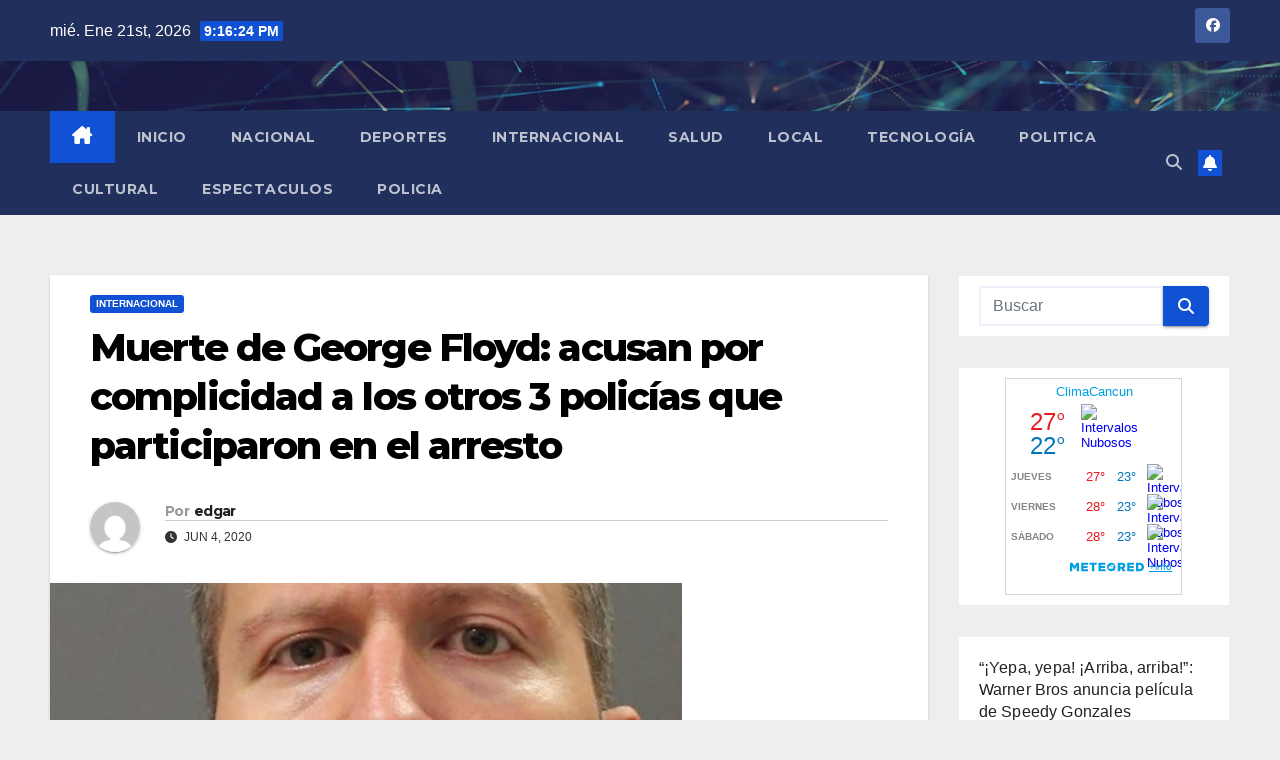

--- FILE ---
content_type: text/html; charset=UTF-8
request_url: https://whatsappcancun.com/2020/06/04/muerte-de-george-floyd-acusan-por-complicidad-a-los-otros-3-policias-que-participaron-en-el-arresto/
body_size: 14481
content:
<!DOCTYPE html>
<html lang="es">
<head>
<meta charset="UTF-8">
<meta name="viewport" content="width=device-width, initial-scale=1">
<link rel="profile" href="https://gmpg.org/xfn/11">
<meta name='robots' content='index, follow, max-image-preview:large, max-snippet:-1, max-video-preview:-1' />

	<!-- This site is optimized with the Yoast SEO plugin v26.8 - https://yoast.com/product/yoast-seo-wordpress/ -->
	<title>Muerte de George Floyd: acusan por complicidad a los otros 3 policías que participaron en el arresto - Whatsappcancun</title>
	<link rel="canonical" href="https://whatsappcancun.com/2020/06/04/muerte-de-george-floyd-acusan-por-complicidad-a-los-otros-3-policias-que-participaron-en-el-arresto/" />
	<meta property="og:locale" content="es_MX" />
	<meta property="og:type" content="article" />
	<meta property="og:title" content="Muerte de George Floyd: acusan por complicidad a los otros 3 policías que participaron en el arresto - Whatsappcancun" />
	<meta property="og:description" content="La fiscalía de Minnesota elevó este miércoles a homicidio en segundo grado la acusación contra Derek Chauvin, el exoficial que puso su rodilla sobre el cuello de George Floyd, y presentó cargos de complicidad e instigación contra los otros tres exagentes que estaban en la escena. Según documentos presentados en la corte, los cargos contra [&hellip;]" />
	<meta property="og:url" content="https://whatsappcancun.com/2020/06/04/muerte-de-george-floyd-acusan-por-complicidad-a-los-otros-3-policias-que-participaron-en-el-arresto/" />
	<meta property="og:site_name" content="Whatsappcancun" />
	<meta property="article:published_time" content="2020-06-04T00:03:18+00:00" />
	<meta property="og:image" content="https://whatsappcancun.com/wp-content/uploads/2020/06/Screenshot_28.png" />
	<meta property="og:image:width" content="632" />
	<meta property="og:image:height" content="343" />
	<meta property="og:image:type" content="image/png" />
	<meta name="author" content="edgar" />
	<meta name="twitter:card" content="summary_large_image" />
	<meta name="twitter:label1" content="Escrito por" />
	<meta name="twitter:data1" content="edgar" />
	<meta name="twitter:label2" content="Tiempo de lectura" />
	<meta name="twitter:data2" content="1 minuto" />
	<script type="application/ld+json" class="yoast-schema-graph">{"@context":"https://schema.org","@graph":[{"@type":"Article","@id":"https://whatsappcancun.com/2020/06/04/muerte-de-george-floyd-acusan-por-complicidad-a-los-otros-3-policias-que-participaron-en-el-arresto/#article","isPartOf":{"@id":"https://whatsappcancun.com/2020/06/04/muerte-de-george-floyd-acusan-por-complicidad-a-los-otros-3-policias-que-participaron-en-el-arresto/"},"author":{"name":"edgar","@id":"https://whatsappcancun.com/#/schema/person/a718c77d57eb947f108e6999a489163a"},"headline":"Muerte de George Floyd: acusan por complicidad a los otros 3 policías que participaron en el arresto","datePublished":"2020-06-04T00:03:18+00:00","mainEntityOfPage":{"@id":"https://whatsappcancun.com/2020/06/04/muerte-de-george-floyd-acusan-por-complicidad-a-los-otros-3-policias-que-participaron-en-el-arresto/"},"wordCount":126,"image":{"@id":"https://whatsappcancun.com/2020/06/04/muerte-de-george-floyd-acusan-por-complicidad-a-los-otros-3-policias-que-participaron-en-el-arresto/#primaryimage"},"thumbnailUrl":"https://whatsappcancun.com/wp-content/uploads/2020/06/Screenshot_28.png","articleSection":["Internacional"],"inLanguage":"es"},{"@type":"WebPage","@id":"https://whatsappcancun.com/2020/06/04/muerte-de-george-floyd-acusan-por-complicidad-a-los-otros-3-policias-que-participaron-en-el-arresto/","url":"https://whatsappcancun.com/2020/06/04/muerte-de-george-floyd-acusan-por-complicidad-a-los-otros-3-policias-que-participaron-en-el-arresto/","name":"Muerte de George Floyd: acusan por complicidad a los otros 3 policías que participaron en el arresto - Whatsappcancun","isPartOf":{"@id":"https://whatsappcancun.com/#website"},"primaryImageOfPage":{"@id":"https://whatsappcancun.com/2020/06/04/muerte-de-george-floyd-acusan-por-complicidad-a-los-otros-3-policias-que-participaron-en-el-arresto/#primaryimage"},"image":{"@id":"https://whatsappcancun.com/2020/06/04/muerte-de-george-floyd-acusan-por-complicidad-a-los-otros-3-policias-que-participaron-en-el-arresto/#primaryimage"},"thumbnailUrl":"https://whatsappcancun.com/wp-content/uploads/2020/06/Screenshot_28.png","datePublished":"2020-06-04T00:03:18+00:00","author":{"@id":"https://whatsappcancun.com/#/schema/person/a718c77d57eb947f108e6999a489163a"},"breadcrumb":{"@id":"https://whatsappcancun.com/2020/06/04/muerte-de-george-floyd-acusan-por-complicidad-a-los-otros-3-policias-que-participaron-en-el-arresto/#breadcrumb"},"inLanguage":"es","potentialAction":[{"@type":"ReadAction","target":["https://whatsappcancun.com/2020/06/04/muerte-de-george-floyd-acusan-por-complicidad-a-los-otros-3-policias-que-participaron-en-el-arresto/"]}]},{"@type":"ImageObject","inLanguage":"es","@id":"https://whatsappcancun.com/2020/06/04/muerte-de-george-floyd-acusan-por-complicidad-a-los-otros-3-policias-que-participaron-en-el-arresto/#primaryimage","url":"https://whatsappcancun.com/wp-content/uploads/2020/06/Screenshot_28.png","contentUrl":"https://whatsappcancun.com/wp-content/uploads/2020/06/Screenshot_28.png","width":632,"height":343},{"@type":"BreadcrumbList","@id":"https://whatsappcancun.com/2020/06/04/muerte-de-george-floyd-acusan-por-complicidad-a-los-otros-3-policias-que-participaron-en-el-arresto/#breadcrumb","itemListElement":[{"@type":"ListItem","position":1,"name":"Inicio","item":"https://whatsappcancun.com/"},{"@type":"ListItem","position":2,"name":"Muerte de George Floyd: acusan por complicidad a los otros 3 policías que participaron en el arresto"}]},{"@type":"WebSite","@id":"https://whatsappcancun.com/#website","url":"https://whatsappcancun.com/","name":"Whatsappcancun","description":"Tu espacio preferido para estar informado.","potentialAction":[{"@type":"SearchAction","target":{"@type":"EntryPoint","urlTemplate":"https://whatsappcancun.com/?s={search_term_string}"},"query-input":{"@type":"PropertyValueSpecification","valueRequired":true,"valueName":"search_term_string"}}],"inLanguage":"es"},{"@type":"Person","@id":"https://whatsappcancun.com/#/schema/person/a718c77d57eb947f108e6999a489163a","name":"edgar","image":{"@type":"ImageObject","inLanguage":"es","@id":"https://whatsappcancun.com/#/schema/person/image/","url":"https://secure.gravatar.com/avatar/09517daa887b360ead458cb855f84b0f25cda7c95b84715fbd0093621e9f4cc6?s=96&d=mm&r=g","contentUrl":"https://secure.gravatar.com/avatar/09517daa887b360ead458cb855f84b0f25cda7c95b84715fbd0093621e9f4cc6?s=96&d=mm&r=g","caption":"edgar"},"url":"https://whatsappcancun.com/author/editor/"}]}</script>
	<!-- / Yoast SEO plugin. -->


<link rel='dns-prefetch' href='//fonts.googleapis.com' />
<link rel="alternate" type="application/rss+xml" title="Whatsappcancun &raquo; Feed" href="https://whatsappcancun.com/feed/" />
<link rel="alternate" type="application/rss+xml" title="Whatsappcancun &raquo; RSS de los comentarios" href="https://whatsappcancun.com/comments/feed/" />
<link rel="alternate" type="application/rss+xml" title="Whatsappcancun &raquo; Muerte de George Floyd: acusan por complicidad a los otros 3 policías que participaron en el arresto RSS de los comentarios" href="https://whatsappcancun.com/2020/06/04/muerte-de-george-floyd-acusan-por-complicidad-a-los-otros-3-policias-que-participaron-en-el-arresto/feed/" />
<link rel="alternate" title="oEmbed (JSON)" type="application/json+oembed" href="https://whatsappcancun.com/wp-json/oembed/1.0/embed?url=https%3A%2F%2Fwhatsappcancun.com%2F2020%2F06%2F04%2Fmuerte-de-george-floyd-acusan-por-complicidad-a-los-otros-3-policias-que-participaron-en-el-arresto%2F" />
<link rel="alternate" title="oEmbed (XML)" type="text/xml+oembed" href="https://whatsappcancun.com/wp-json/oembed/1.0/embed?url=https%3A%2F%2Fwhatsappcancun.com%2F2020%2F06%2F04%2Fmuerte-de-george-floyd-acusan-por-complicidad-a-los-otros-3-policias-que-participaron-en-el-arresto%2F&#038;format=xml" />
<style id='wp-img-auto-sizes-contain-inline-css'>
img:is([sizes=auto i],[sizes^="auto," i]){contain-intrinsic-size:3000px 1500px}
/*# sourceURL=wp-img-auto-sizes-contain-inline-css */
</style>
<link rel='stylesheet' id='sbi_styles-css' href='https://whatsappcancun.com/wp-content/plugins/instagram-feed/css/sbi-styles.min.css?ver=6.10.0' media='all' />
<style id='wp-emoji-styles-inline-css'>

	img.wp-smiley, img.emoji {
		display: inline !important;
		border: none !important;
		box-shadow: none !important;
		height: 1em !important;
		width: 1em !important;
		margin: 0 0.07em !important;
		vertical-align: -0.1em !important;
		background: none !important;
		padding: 0 !important;
	}
/*# sourceURL=wp-emoji-styles-inline-css */
</style>
<style id='wp-block-library-inline-css'>
:root{--wp-block-synced-color:#7a00df;--wp-block-synced-color--rgb:122,0,223;--wp-bound-block-color:var(--wp-block-synced-color);--wp-editor-canvas-background:#ddd;--wp-admin-theme-color:#007cba;--wp-admin-theme-color--rgb:0,124,186;--wp-admin-theme-color-darker-10:#006ba1;--wp-admin-theme-color-darker-10--rgb:0,107,160.5;--wp-admin-theme-color-darker-20:#005a87;--wp-admin-theme-color-darker-20--rgb:0,90,135;--wp-admin-border-width-focus:2px}@media (min-resolution:192dpi){:root{--wp-admin-border-width-focus:1.5px}}.wp-element-button{cursor:pointer}:root .has-very-light-gray-background-color{background-color:#eee}:root .has-very-dark-gray-background-color{background-color:#313131}:root .has-very-light-gray-color{color:#eee}:root .has-very-dark-gray-color{color:#313131}:root .has-vivid-green-cyan-to-vivid-cyan-blue-gradient-background{background:linear-gradient(135deg,#00d084,#0693e3)}:root .has-purple-crush-gradient-background{background:linear-gradient(135deg,#34e2e4,#4721fb 50%,#ab1dfe)}:root .has-hazy-dawn-gradient-background{background:linear-gradient(135deg,#faaca8,#dad0ec)}:root .has-subdued-olive-gradient-background{background:linear-gradient(135deg,#fafae1,#67a671)}:root .has-atomic-cream-gradient-background{background:linear-gradient(135deg,#fdd79a,#004a59)}:root .has-nightshade-gradient-background{background:linear-gradient(135deg,#330968,#31cdcf)}:root .has-midnight-gradient-background{background:linear-gradient(135deg,#020381,#2874fc)}:root{--wp--preset--font-size--normal:16px;--wp--preset--font-size--huge:42px}.has-regular-font-size{font-size:1em}.has-larger-font-size{font-size:2.625em}.has-normal-font-size{font-size:var(--wp--preset--font-size--normal)}.has-huge-font-size{font-size:var(--wp--preset--font-size--huge)}.has-text-align-center{text-align:center}.has-text-align-left{text-align:left}.has-text-align-right{text-align:right}.has-fit-text{white-space:nowrap!important}#end-resizable-editor-section{display:none}.aligncenter{clear:both}.items-justified-left{justify-content:flex-start}.items-justified-center{justify-content:center}.items-justified-right{justify-content:flex-end}.items-justified-space-between{justify-content:space-between}.screen-reader-text{border:0;clip-path:inset(50%);height:1px;margin:-1px;overflow:hidden;padding:0;position:absolute;width:1px;word-wrap:normal!important}.screen-reader-text:focus{background-color:#ddd;clip-path:none;color:#444;display:block;font-size:1em;height:auto;left:5px;line-height:normal;padding:15px 23px 14px;text-decoration:none;top:5px;width:auto;z-index:100000}html :where(.has-border-color){border-style:solid}html :where([style*=border-top-color]){border-top-style:solid}html :where([style*=border-right-color]){border-right-style:solid}html :where([style*=border-bottom-color]){border-bottom-style:solid}html :where([style*=border-left-color]){border-left-style:solid}html :where([style*=border-width]){border-style:solid}html :where([style*=border-top-width]){border-top-style:solid}html :where([style*=border-right-width]){border-right-style:solid}html :where([style*=border-bottom-width]){border-bottom-style:solid}html :where([style*=border-left-width]){border-left-style:solid}html :where(img[class*=wp-image-]){height:auto;max-width:100%}:where(figure){margin:0 0 1em}html :where(.is-position-sticky){--wp-admin--admin-bar--position-offset:var(--wp-admin--admin-bar--height,0px)}@media screen and (max-width:600px){html :where(.is-position-sticky){--wp-admin--admin-bar--position-offset:0px}}

/*# sourceURL=wp-block-library-inline-css */
</style><style id='wp-block-latest-posts-inline-css'>
.wp-block-latest-posts{box-sizing:border-box}.wp-block-latest-posts.alignleft{margin-right:2em}.wp-block-latest-posts.alignright{margin-left:2em}.wp-block-latest-posts.wp-block-latest-posts__list{list-style:none}.wp-block-latest-posts.wp-block-latest-posts__list li{clear:both;overflow-wrap:break-word}.wp-block-latest-posts.is-grid{display:flex;flex-wrap:wrap}.wp-block-latest-posts.is-grid li{margin:0 1.25em 1.25em 0;width:100%}@media (min-width:600px){.wp-block-latest-posts.columns-2 li{width:calc(50% - .625em)}.wp-block-latest-posts.columns-2 li:nth-child(2n){margin-right:0}.wp-block-latest-posts.columns-3 li{width:calc(33.33333% - .83333em)}.wp-block-latest-posts.columns-3 li:nth-child(3n){margin-right:0}.wp-block-latest-posts.columns-4 li{width:calc(25% - .9375em)}.wp-block-latest-posts.columns-4 li:nth-child(4n){margin-right:0}.wp-block-latest-posts.columns-5 li{width:calc(20% - 1em)}.wp-block-latest-posts.columns-5 li:nth-child(5n){margin-right:0}.wp-block-latest-posts.columns-6 li{width:calc(16.66667% - 1.04167em)}.wp-block-latest-posts.columns-6 li:nth-child(6n){margin-right:0}}:root :where(.wp-block-latest-posts.is-grid){padding:0}:root :where(.wp-block-latest-posts.wp-block-latest-posts__list){padding-left:0}.wp-block-latest-posts__post-author,.wp-block-latest-posts__post-date{display:block;font-size:.8125em}.wp-block-latest-posts__post-excerpt,.wp-block-latest-posts__post-full-content{margin-bottom:1em;margin-top:.5em}.wp-block-latest-posts__featured-image a{display:inline-block}.wp-block-latest-posts__featured-image img{height:auto;max-width:100%;width:auto}.wp-block-latest-posts__featured-image.alignleft{float:left;margin-right:1em}.wp-block-latest-posts__featured-image.alignright{float:right;margin-left:1em}.wp-block-latest-posts__featured-image.aligncenter{margin-bottom:1em;text-align:center}
/*# sourceURL=https://whatsappcancun.com/wp-includes/blocks/latest-posts/style.min.css */
</style>
<style id='global-styles-inline-css'>
:root{--wp--preset--aspect-ratio--square: 1;--wp--preset--aspect-ratio--4-3: 4/3;--wp--preset--aspect-ratio--3-4: 3/4;--wp--preset--aspect-ratio--3-2: 3/2;--wp--preset--aspect-ratio--2-3: 2/3;--wp--preset--aspect-ratio--16-9: 16/9;--wp--preset--aspect-ratio--9-16: 9/16;--wp--preset--color--black: #000000;--wp--preset--color--cyan-bluish-gray: #abb8c3;--wp--preset--color--white: #ffffff;--wp--preset--color--pale-pink: #f78da7;--wp--preset--color--vivid-red: #cf2e2e;--wp--preset--color--luminous-vivid-orange: #ff6900;--wp--preset--color--luminous-vivid-amber: #fcb900;--wp--preset--color--light-green-cyan: #7bdcb5;--wp--preset--color--vivid-green-cyan: #00d084;--wp--preset--color--pale-cyan-blue: #8ed1fc;--wp--preset--color--vivid-cyan-blue: #0693e3;--wp--preset--color--vivid-purple: #9b51e0;--wp--preset--gradient--vivid-cyan-blue-to-vivid-purple: linear-gradient(135deg,rgb(6,147,227) 0%,rgb(155,81,224) 100%);--wp--preset--gradient--light-green-cyan-to-vivid-green-cyan: linear-gradient(135deg,rgb(122,220,180) 0%,rgb(0,208,130) 100%);--wp--preset--gradient--luminous-vivid-amber-to-luminous-vivid-orange: linear-gradient(135deg,rgb(252,185,0) 0%,rgb(255,105,0) 100%);--wp--preset--gradient--luminous-vivid-orange-to-vivid-red: linear-gradient(135deg,rgb(255,105,0) 0%,rgb(207,46,46) 100%);--wp--preset--gradient--very-light-gray-to-cyan-bluish-gray: linear-gradient(135deg,rgb(238,238,238) 0%,rgb(169,184,195) 100%);--wp--preset--gradient--cool-to-warm-spectrum: linear-gradient(135deg,rgb(74,234,220) 0%,rgb(151,120,209) 20%,rgb(207,42,186) 40%,rgb(238,44,130) 60%,rgb(251,105,98) 80%,rgb(254,248,76) 100%);--wp--preset--gradient--blush-light-purple: linear-gradient(135deg,rgb(255,206,236) 0%,rgb(152,150,240) 100%);--wp--preset--gradient--blush-bordeaux: linear-gradient(135deg,rgb(254,205,165) 0%,rgb(254,45,45) 50%,rgb(107,0,62) 100%);--wp--preset--gradient--luminous-dusk: linear-gradient(135deg,rgb(255,203,112) 0%,rgb(199,81,192) 50%,rgb(65,88,208) 100%);--wp--preset--gradient--pale-ocean: linear-gradient(135deg,rgb(255,245,203) 0%,rgb(182,227,212) 50%,rgb(51,167,181) 100%);--wp--preset--gradient--electric-grass: linear-gradient(135deg,rgb(202,248,128) 0%,rgb(113,206,126) 100%);--wp--preset--gradient--midnight: linear-gradient(135deg,rgb(2,3,129) 0%,rgb(40,116,252) 100%);--wp--preset--font-size--small: 13px;--wp--preset--font-size--medium: 20px;--wp--preset--font-size--large: 36px;--wp--preset--font-size--x-large: 42px;--wp--preset--spacing--20: 0.44rem;--wp--preset--spacing--30: 0.67rem;--wp--preset--spacing--40: 1rem;--wp--preset--spacing--50: 1.5rem;--wp--preset--spacing--60: 2.25rem;--wp--preset--spacing--70: 3.38rem;--wp--preset--spacing--80: 5.06rem;--wp--preset--shadow--natural: 6px 6px 9px rgba(0, 0, 0, 0.2);--wp--preset--shadow--deep: 12px 12px 50px rgba(0, 0, 0, 0.4);--wp--preset--shadow--sharp: 6px 6px 0px rgba(0, 0, 0, 0.2);--wp--preset--shadow--outlined: 6px 6px 0px -3px rgb(255, 255, 255), 6px 6px rgb(0, 0, 0);--wp--preset--shadow--crisp: 6px 6px 0px rgb(0, 0, 0);}:root :where(.is-layout-flow) > :first-child{margin-block-start: 0;}:root :where(.is-layout-flow) > :last-child{margin-block-end: 0;}:root :where(.is-layout-flow) > *{margin-block-start: 24px;margin-block-end: 0;}:root :where(.is-layout-constrained) > :first-child{margin-block-start: 0;}:root :where(.is-layout-constrained) > :last-child{margin-block-end: 0;}:root :where(.is-layout-constrained) > *{margin-block-start: 24px;margin-block-end: 0;}:root :where(.is-layout-flex){gap: 24px;}:root :where(.is-layout-grid){gap: 24px;}body .is-layout-flex{display: flex;}.is-layout-flex{flex-wrap: wrap;align-items: center;}.is-layout-flex > :is(*, div){margin: 0;}body .is-layout-grid{display: grid;}.is-layout-grid > :is(*, div){margin: 0;}.has-black-color{color: var(--wp--preset--color--black) !important;}.has-cyan-bluish-gray-color{color: var(--wp--preset--color--cyan-bluish-gray) !important;}.has-white-color{color: var(--wp--preset--color--white) !important;}.has-pale-pink-color{color: var(--wp--preset--color--pale-pink) !important;}.has-vivid-red-color{color: var(--wp--preset--color--vivid-red) !important;}.has-luminous-vivid-orange-color{color: var(--wp--preset--color--luminous-vivid-orange) !important;}.has-luminous-vivid-amber-color{color: var(--wp--preset--color--luminous-vivid-amber) !important;}.has-light-green-cyan-color{color: var(--wp--preset--color--light-green-cyan) !important;}.has-vivid-green-cyan-color{color: var(--wp--preset--color--vivid-green-cyan) !important;}.has-pale-cyan-blue-color{color: var(--wp--preset--color--pale-cyan-blue) !important;}.has-vivid-cyan-blue-color{color: var(--wp--preset--color--vivid-cyan-blue) !important;}.has-vivid-purple-color{color: var(--wp--preset--color--vivid-purple) !important;}.has-black-background-color{background-color: var(--wp--preset--color--black) !important;}.has-cyan-bluish-gray-background-color{background-color: var(--wp--preset--color--cyan-bluish-gray) !important;}.has-white-background-color{background-color: var(--wp--preset--color--white) !important;}.has-pale-pink-background-color{background-color: var(--wp--preset--color--pale-pink) !important;}.has-vivid-red-background-color{background-color: var(--wp--preset--color--vivid-red) !important;}.has-luminous-vivid-orange-background-color{background-color: var(--wp--preset--color--luminous-vivid-orange) !important;}.has-luminous-vivid-amber-background-color{background-color: var(--wp--preset--color--luminous-vivid-amber) !important;}.has-light-green-cyan-background-color{background-color: var(--wp--preset--color--light-green-cyan) !important;}.has-vivid-green-cyan-background-color{background-color: var(--wp--preset--color--vivid-green-cyan) !important;}.has-pale-cyan-blue-background-color{background-color: var(--wp--preset--color--pale-cyan-blue) !important;}.has-vivid-cyan-blue-background-color{background-color: var(--wp--preset--color--vivid-cyan-blue) !important;}.has-vivid-purple-background-color{background-color: var(--wp--preset--color--vivid-purple) !important;}.has-black-border-color{border-color: var(--wp--preset--color--black) !important;}.has-cyan-bluish-gray-border-color{border-color: var(--wp--preset--color--cyan-bluish-gray) !important;}.has-white-border-color{border-color: var(--wp--preset--color--white) !important;}.has-pale-pink-border-color{border-color: var(--wp--preset--color--pale-pink) !important;}.has-vivid-red-border-color{border-color: var(--wp--preset--color--vivid-red) !important;}.has-luminous-vivid-orange-border-color{border-color: var(--wp--preset--color--luminous-vivid-orange) !important;}.has-luminous-vivid-amber-border-color{border-color: var(--wp--preset--color--luminous-vivid-amber) !important;}.has-light-green-cyan-border-color{border-color: var(--wp--preset--color--light-green-cyan) !important;}.has-vivid-green-cyan-border-color{border-color: var(--wp--preset--color--vivid-green-cyan) !important;}.has-pale-cyan-blue-border-color{border-color: var(--wp--preset--color--pale-cyan-blue) !important;}.has-vivid-cyan-blue-border-color{border-color: var(--wp--preset--color--vivid-cyan-blue) !important;}.has-vivid-purple-border-color{border-color: var(--wp--preset--color--vivid-purple) !important;}.has-vivid-cyan-blue-to-vivid-purple-gradient-background{background: var(--wp--preset--gradient--vivid-cyan-blue-to-vivid-purple) !important;}.has-light-green-cyan-to-vivid-green-cyan-gradient-background{background: var(--wp--preset--gradient--light-green-cyan-to-vivid-green-cyan) !important;}.has-luminous-vivid-amber-to-luminous-vivid-orange-gradient-background{background: var(--wp--preset--gradient--luminous-vivid-amber-to-luminous-vivid-orange) !important;}.has-luminous-vivid-orange-to-vivid-red-gradient-background{background: var(--wp--preset--gradient--luminous-vivid-orange-to-vivid-red) !important;}.has-very-light-gray-to-cyan-bluish-gray-gradient-background{background: var(--wp--preset--gradient--very-light-gray-to-cyan-bluish-gray) !important;}.has-cool-to-warm-spectrum-gradient-background{background: var(--wp--preset--gradient--cool-to-warm-spectrum) !important;}.has-blush-light-purple-gradient-background{background: var(--wp--preset--gradient--blush-light-purple) !important;}.has-blush-bordeaux-gradient-background{background: var(--wp--preset--gradient--blush-bordeaux) !important;}.has-luminous-dusk-gradient-background{background: var(--wp--preset--gradient--luminous-dusk) !important;}.has-pale-ocean-gradient-background{background: var(--wp--preset--gradient--pale-ocean) !important;}.has-electric-grass-gradient-background{background: var(--wp--preset--gradient--electric-grass) !important;}.has-midnight-gradient-background{background: var(--wp--preset--gradient--midnight) !important;}.has-small-font-size{font-size: var(--wp--preset--font-size--small) !important;}.has-medium-font-size{font-size: var(--wp--preset--font-size--medium) !important;}.has-large-font-size{font-size: var(--wp--preset--font-size--large) !important;}.has-x-large-font-size{font-size: var(--wp--preset--font-size--x-large) !important;}
/*# sourceURL=global-styles-inline-css */
</style>

<style id='classic-theme-styles-inline-css'>
/*! This file is auto-generated */
.wp-block-button__link{color:#fff;background-color:#32373c;border-radius:9999px;box-shadow:none;text-decoration:none;padding:calc(.667em + 2px) calc(1.333em + 2px);font-size:1.125em}.wp-block-file__button{background:#32373c;color:#fff;text-decoration:none}
/*# sourceURL=/wp-includes/css/classic-themes.min.css */
</style>
<link rel='stylesheet' id='newsup-fonts-css' href='//fonts.googleapis.com/css?family=Montserrat%3A400%2C500%2C700%2C800%7CWork%2BSans%3A300%2C400%2C500%2C600%2C700%2C800%2C900%26display%3Dswap&#038;subset=latin%2Clatin-ext' media='all' />
<link rel='stylesheet' id='bootstrap-css' href='https://whatsappcancun.com/wp-content/themes/newsup/css/bootstrap.css?ver=6.9' media='all' />
<link rel='stylesheet' id='newsup-style-css' href='https://whatsappcancun.com/wp-content/themes/newsup/style.css?ver=6.9' media='all' />
<link rel='stylesheet' id='newsup-default-css' href='https://whatsappcancun.com/wp-content/themes/newsup/css/colors/default.css?ver=6.9' media='all' />
<link rel='stylesheet' id='font-awesome-5-all-css' href='https://whatsappcancun.com/wp-content/themes/newsup/css/font-awesome/css/all.min.css?ver=6.9' media='all' />
<link rel='stylesheet' id='font-awesome-4-shim-css' href='https://whatsappcancun.com/wp-content/themes/newsup/css/font-awesome/css/v4-shims.min.css?ver=6.9' media='all' />
<link rel='stylesheet' id='owl-carousel-css' href='https://whatsappcancun.com/wp-content/themes/newsup/css/owl.carousel.css?ver=6.9' media='all' />
<link rel='stylesheet' id='smartmenus-css' href='https://whatsappcancun.com/wp-content/themes/newsup/css/jquery.smartmenus.bootstrap.css?ver=6.9' media='all' />
<link rel='stylesheet' id='newsup-custom-css-css' href='https://whatsappcancun.com/wp-content/themes/newsup/inc/ansar/customize/css/customizer.css?ver=1.0' media='all' />
<link rel='stylesheet' id='wp-block-paragraph-css' href='https://whatsappcancun.com/wp-includes/blocks/paragraph/style.min.css?ver=6.9' media='all' />
<script src="https://whatsappcancun.com/wp-includes/js/jquery/jquery.min.js?ver=3.7.1" id="jquery-core-js"></script>
<script src="https://whatsappcancun.com/wp-includes/js/jquery/jquery-migrate.min.js?ver=3.4.1" id="jquery-migrate-js"></script>
<script src="https://whatsappcancun.com/wp-content/themes/newsup/js/navigation.js?ver=6.9" id="newsup-navigation-js"></script>
<script src="https://whatsappcancun.com/wp-content/themes/newsup/js/bootstrap.js?ver=6.9" id="bootstrap-js"></script>
<script src="https://whatsappcancun.com/wp-content/themes/newsup/js/owl.carousel.min.js?ver=6.9" id="owl-carousel-min-js"></script>
<script src="https://whatsappcancun.com/wp-content/themes/newsup/js/jquery.smartmenus.js?ver=6.9" id="smartmenus-js-js"></script>
<script src="https://whatsappcancun.com/wp-content/themes/newsup/js/jquery.smartmenus.bootstrap.js?ver=6.9" id="bootstrap-smartmenus-js-js"></script>
<script src="https://whatsappcancun.com/wp-content/themes/newsup/js/jquery.marquee.js?ver=6.9" id="newsup-marquee-js-js"></script>
<script src="https://whatsappcancun.com/wp-content/themes/newsup/js/main.js?ver=6.9" id="newsup-main-js-js"></script>
<link rel="https://api.w.org/" href="https://whatsappcancun.com/wp-json/" /><link rel="alternate" title="JSON" type="application/json" href="https://whatsappcancun.com/wp-json/wp/v2/posts/212" /><link rel="EditURI" type="application/rsd+xml" title="RSD" href="https://whatsappcancun.com/xmlrpc.php?rsd" />
<meta name="generator" content="WordPress 6.9" />
<link rel='shortlink' href='https://whatsappcancun.com/?p=212' />
 
<style type="text/css" id="custom-background-css">
    .wrapper { background-color: eeeeee; }
</style>
    <style type="text/css">
            .site-title,
        .site-description {
            position: absolute;
            clip: rect(1px, 1px, 1px, 1px);
        }
        </style>
    <style id="custom-background-css">
body.custom-background { background-color: #eeeeee; }
</style>
	<link rel="icon" href="https://whatsappcancun.com/wp-content/uploads/2020/06/cropped-Mesa-de-trabajo-2-100-2-32x32.jpg" sizes="32x32" />
<link rel="icon" href="https://whatsappcancun.com/wp-content/uploads/2020/06/cropped-Mesa-de-trabajo-2-100-2-192x192.jpg" sizes="192x192" />
<link rel="apple-touch-icon" href="https://whatsappcancun.com/wp-content/uploads/2020/06/cropped-Mesa-de-trabajo-2-100-2-180x180.jpg" />
<meta name="msapplication-TileImage" content="https://whatsappcancun.com/wp-content/uploads/2020/06/cropped-Mesa-de-trabajo-2-100-2-270x270.jpg" />
</head>
<body data-rsssl=1 class="wp-singular post-template-default single single-post postid-212 single-format-standard custom-background wp-embed-responsive wp-theme-newsup ta-hide-date-author-in-list" >
<div id="page" class="site">
<a class="skip-link screen-reader-text" href="#content">
Saltar al contenido</a>
  <div class="wrapper" id="custom-background-css">
    <header class="mg-headwidget">
      <!--==================== TOP BAR ====================-->
      <div class="mg-head-detail hidden-xs">
    <div class="container-fluid">
        <div class="row align-items-center">
            <div class="col-md-6 col-xs-12">
                <ul class="info-left">
                                <li>mié. Ene 21st, 2026                 <span  id="time" class="time"></span>
                        </li>
                        </ul>
            </div>
            <div class="col-md-6 col-xs-12">
                <ul class="mg-social info-right">
                            <li>
            <a  target="_blank"  href="https://www.facebook.com/whatsappcancun">
                <span class="icon-soci facebook">
                    <i class="fab fa-facebook"></i>
                </span> 
            </a>
        </li>
                        </ul>
            </div>
        </div>
    </div>
</div>
      <div class="clearfix"></div>

      
      <div class="mg-nav-widget-area-back" style='background-image: url("https://whatsappcancun.com/wp-content/themes/newsup/images/head-back.jpg" );'>
                <div class="overlay">
          <div class="inner"  style="background-color:rgba(32,47,91,0.4);" > 
              <div class="container-fluid">
                  <div class="mg-nav-widget-area">
                    <div class="row align-items-center">
                      <div class="col-md-3 text-center-xs">
                        <div class="navbar-header">
                          <div class="site-logo">
                                                      </div>
                          <div class="site-branding-text d-none">
                                                            <p class="site-title"> <a href="https://whatsappcancun.com/" rel="home">Whatsappcancun</a></p>
                                                            <p class="site-description">Tu espacio preferido para estar informado.</p>
                          </div>    
                        </div>
                      </div>
                                          </div>
                  </div>
              </div>
          </div>
        </div>
      </div>
    <div class="mg-menu-full">
      <nav class="navbar navbar-expand-lg navbar-wp">
        <div class="container-fluid">
          <!-- Right nav -->
          <div class="m-header align-items-center">
                            <a class="mobilehomebtn" href="https://whatsappcancun.com"><span class="fa-solid fa-house-chimney"></span></a>
              <!-- navbar-toggle -->
              <button class="navbar-toggler mx-auto" type="button" data-toggle="collapse" data-target="#navbar-wp" aria-controls="navbarSupportedContent" aria-expanded="false" aria-label="Cambiar navegación">
                <span class="burger">
                  <span class="burger-line"></span>
                  <span class="burger-line"></span>
                  <span class="burger-line"></span>
                </span>
              </button>
              <!-- /navbar-toggle -->
                          <div class="dropdown show mg-search-box pr-2">
                <a class="dropdown-toggle msearch ml-auto" href="#" role="button" id="dropdownMenuLink" data-toggle="dropdown" aria-haspopup="true" aria-expanded="false">
                <i class="fas fa-search"></i>
                </a> 
                <div class="dropdown-menu searchinner" aria-labelledby="dropdownMenuLink">
                    <form role="search" method="get" id="searchform" action="https://whatsappcancun.com/">
  <div class="input-group">
    <input type="search" class="form-control" placeholder="Buscar" value="" name="s" />
    <span class="input-group-btn btn-default">
    <button type="submit" class="btn"> <i class="fas fa-search"></i> </button>
    </span> </div>
</form>                </div>
            </div>
                  <a href="#" target="_blank" class="btn-bell btn-theme mx-2"><i class="fa fa-bell"></i></a>
                      
          </div>
          <!-- /Right nav --> 
          <div class="collapse navbar-collapse" id="navbar-wp">
            <div class="d-md-block">
              <ul id="menu-menu" class="nav navbar-nav mr-auto "><li class="active home"><a class="homebtn" href="https://whatsappcancun.com"><span class='fa-solid fa-house-chimney'></span></a></li><li id="menu-item-2343" class="menu-item menu-item-type-custom menu-item-object-custom menu-item-home menu-item-2343"><a class="nav-link" title="Inicio" href="https://whatsappcancun.com">Inicio</a></li>
<li id="menu-item-3259" class="menu-item menu-item-type-taxonomy menu-item-object-category menu-item-3259"><a class="nav-link" title="Nacional" href="https://whatsappcancun.com/category/nacional/">Nacional</a></li>
<li id="menu-item-3260" class="menu-item menu-item-type-taxonomy menu-item-object-category menu-item-3260"><a class="nav-link" title="Deportes" href="https://whatsappcancun.com/category/deportes/">Deportes</a></li>
<li id="menu-item-3261" class="menu-item menu-item-type-taxonomy menu-item-object-category current-post-ancestor current-menu-parent current-post-parent menu-item-3261"><a class="nav-link" title="Internacional" href="https://whatsappcancun.com/category/internacional/">Internacional</a></li>
<li id="menu-item-3262" class="menu-item menu-item-type-taxonomy menu-item-object-category menu-item-3262"><a class="nav-link" title="Salud" href="https://whatsappcancun.com/category/salud/">Salud</a></li>
<li id="menu-item-3263" class="menu-item menu-item-type-taxonomy menu-item-object-category menu-item-3263"><a class="nav-link" title="Local" href="https://whatsappcancun.com/category/local/">Local</a></li>
<li id="menu-item-3264" class="menu-item menu-item-type-taxonomy menu-item-object-category menu-item-3264"><a class="nav-link" title="Tecnología" href="https://whatsappcancun.com/category/tecnologia/">Tecnología</a></li>
<li id="menu-item-3265" class="menu-item menu-item-type-taxonomy menu-item-object-category menu-item-3265"><a class="nav-link" title="Politica" href="https://whatsappcancun.com/category/politica/">Politica</a></li>
<li id="menu-item-3266" class="menu-item menu-item-type-taxonomy menu-item-object-category menu-item-3266"><a class="nav-link" title="Cultural" href="https://whatsappcancun.com/category/cultural/">Cultural</a></li>
<li id="menu-item-3267" class="menu-item menu-item-type-taxonomy menu-item-object-category menu-item-3267"><a class="nav-link" title="Espectaculos" href="https://whatsappcancun.com/category/espectaculos/">Espectaculos</a></li>
<li id="menu-item-3268" class="menu-item menu-item-type-taxonomy menu-item-object-category menu-item-3268"><a class="nav-link" title="Policia" href="https://whatsappcancun.com/category/policia/">Policia</a></li>
</ul>            </div>      
          </div>
          <!-- Right nav -->
          <div class="desk-header d-lg-flex pl-3 ml-auto my-2 my-lg-0 position-relative align-items-center">
                        <div class="dropdown show mg-search-box pr-2">
                <a class="dropdown-toggle msearch ml-auto" href="#" role="button" id="dropdownMenuLink" data-toggle="dropdown" aria-haspopup="true" aria-expanded="false">
                <i class="fas fa-search"></i>
                </a> 
                <div class="dropdown-menu searchinner" aria-labelledby="dropdownMenuLink">
                    <form role="search" method="get" id="searchform" action="https://whatsappcancun.com/">
  <div class="input-group">
    <input type="search" class="form-control" placeholder="Buscar" value="" name="s" />
    <span class="input-group-btn btn-default">
    <button type="submit" class="btn"> <i class="fas fa-search"></i> </button>
    </span> </div>
</form>                </div>
            </div>
                  <a href="#" target="_blank" class="btn-bell btn-theme mx-2"><i class="fa fa-bell"></i></a>
                  </div>
          <!-- /Right nav -->
      </div>
      </nav> <!-- /Navigation -->
    </div>
</header>
<div class="clearfix"></div> <!-- =========================
     Page Content Section      
============================== -->
<main id="content" class="single-class content">
  <!--container-->
    <div class="container-fluid">
      <!--row-->
        <div class="row">
                  <div class="col-lg-9 col-md-8">
                                <div class="mg-blog-post-box"> 
                    <div class="mg-header">
                        <div class="mg-blog-category"><a class="newsup-categories category-color-1" href="https://whatsappcancun.com/category/internacional/" alt="Ver todas las entradas en Internacional"> 
                                 Internacional
                             </a></div>                        <h1 class="title single"> <a title="Enlace permanente a:Muerte de George Floyd: acusan por complicidad a los otros 3 policías que participaron en el arresto">
                            Muerte de George Floyd: acusan por complicidad a los otros 3 policías que participaron en el arresto</a>
                        </h1>
                                                <div class="media mg-info-author-block"> 
                                                        <a class="mg-author-pic" href="https://whatsappcancun.com/author/editor/"> <img alt='' src='https://secure.gravatar.com/avatar/09517daa887b360ead458cb855f84b0f25cda7c95b84715fbd0093621e9f4cc6?s=150&#038;d=mm&#038;r=g' srcset='https://secure.gravatar.com/avatar/09517daa887b360ead458cb855f84b0f25cda7c95b84715fbd0093621e9f4cc6?s=300&#038;d=mm&#038;r=g 2x' class='avatar avatar-150 photo' height='150' width='150' decoding='async'/> </a>
                                                        <div class="media-body">
                                                            <h4 class="media-heading"><span>Por</span><a href="https://whatsappcancun.com/author/editor/">edgar</a></h4>
                                                            <span class="mg-blog-date"><i class="fas fa-clock"></i> 
                                    Jun 4, 2020                                </span>
                                                        </div>
                        </div>
                                            </div>
                    <img width="632" height="343" src="https://whatsappcancun.com/wp-content/uploads/2020/06/Screenshot_28.png" class="img-fluid single-featured-image wp-post-image" alt="" decoding="async" fetchpriority="high" srcset="https://whatsappcancun.com/wp-content/uploads/2020/06/Screenshot_28.png 632w, https://whatsappcancun.com/wp-content/uploads/2020/06/Screenshot_28-300x163.png 300w" sizes="(max-width: 632px) 100vw, 632px" />                    <article class="page-content-single small single">
                        
<p>La fiscalía de Minnesota elevó este miércoles a homicidio en segundo grado la acusación contra Derek Chauvin, el exoficial que puso su rodilla sobre el cuello de George Floyd, y presentó cargos de complicidad e instigación contra los otros tres exagentes que estaban en la escena.</p>



<p>Según documentos presentados en la corte, los cargos contra Chauvin, quien se ve en un video viral arrodillado en el cuello de Floyd durante casi nueve minutos, pasaron de homicidio en tercer grado (involuntario) a homicidio en segundo grado (doloso).</p>



<p>El exoficial había enfrentado inicialmente cargos de homicidio en tercer grado y homicidio involuntario en segundo grado.</p>
        <script>
        function pinIt() {
        var e = document.createElement('script');
        e.setAttribute('type','text/javascript');
        e.setAttribute('charset','UTF-8');
        e.setAttribute('src','https://assets.pinterest.com/js/pinmarklet.js?r='+Math.random()*99999999);
        document.body.appendChild(e);
        }
        </script>
        <div class="post-share">
            <div class="post-share-icons cf">
                <a href="https://www.facebook.com/sharer.php?u=https%3A%2F%2Fwhatsappcancun.com%2F2020%2F06%2F04%2Fmuerte-de-george-floyd-acusan-por-complicidad-a-los-otros-3-policias-que-participaron-en-el-arresto%2F" class="link facebook" target="_blank" >
                    <i class="fab fa-facebook"></i>
                </a>
                <a href="http://twitter.com/share?url=https%3A%2F%2Fwhatsappcancun.com%2F2020%2F06%2F04%2Fmuerte-de-george-floyd-acusan-por-complicidad-a-los-otros-3-policias-que-participaron-en-el-arresto%2F&#038;text=Muerte%20de%20George%20Floyd%3A%20acusan%20por%20complicidad%20a%20los%20otros%203%20polic%C3%ADas%20que%20participaron%20en%20el%20arresto" class="link x-twitter" target="_blank">
                    <i class="fa-brands fa-x-twitter"></i>
                </a>
                <a href="mailto:?subject=Muerte%20de%20George%20Floyd:%20acusan%20por%20complicidad%20a%20los%20otros%203%20policías%20que%20participaron%20en%20el%20arresto&#038;body=https%3A%2F%2Fwhatsappcancun.com%2F2020%2F06%2F04%2Fmuerte-de-george-floyd-acusan-por-complicidad-a-los-otros-3-policias-que-participaron-en-el-arresto%2F" class="link email" target="_blank" >
                    <i class="fas fa-envelope"></i>
                </a>
                <a href="https://www.linkedin.com/sharing/share-offsite/?url=https%3A%2F%2Fwhatsappcancun.com%2F2020%2F06%2F04%2Fmuerte-de-george-floyd-acusan-por-complicidad-a-los-otros-3-policias-que-participaron-en-el-arresto%2F&#038;title=Muerte%20de%20George%20Floyd%3A%20acusan%20por%20complicidad%20a%20los%20otros%203%20polic%C3%ADas%20que%20participaron%20en%20el%20arresto" class="link linkedin" target="_blank" >
                    <i class="fab fa-linkedin"></i>
                </a>
                <a href="https://telegram.me/share/url?url=https%3A%2F%2Fwhatsappcancun.com%2F2020%2F06%2F04%2Fmuerte-de-george-floyd-acusan-por-complicidad-a-los-otros-3-policias-que-participaron-en-el-arresto%2F&#038;text&#038;title=Muerte%20de%20George%20Floyd%3A%20acusan%20por%20complicidad%20a%20los%20otros%203%20polic%C3%ADas%20que%20participaron%20en%20el%20arresto" class="link telegram" target="_blank" >
                    <i class="fab fa-telegram"></i>
                </a>
                <a href="javascript:pinIt();" class="link pinterest">
                    <i class="fab fa-pinterest"></i>
                </a>
                <a class="print-r" href="javascript:window.print()">
                    <i class="fas fa-print"></i>
                </a>  
            </div>
        </div>
                            <div class="clearfix mb-3"></div>
                        
	<nav class="navigation post-navigation" aria-label="Entradas">
		<h2 class="screen-reader-text">Navegación de entradas</h2>
		<div class="nav-links"><div class="nav-previous"><a href="https://whatsappcancun.com/2020/06/03/conte-anuncia-la-entrada-de-italia-en-la-fase-3-con-un-plan-de-reformas-para-reconstruir-el-pais/" rel="prev">Conte anuncia la entrada de Italia en la fase 3, con un plan de reformas para reconstruir el país <div class="fa fa-angle-double-right"></div><span></span></a></div><div class="nav-next"><a href="https://whatsappcancun.com/2020/06/04/george-floyd-el-dolor-y-la-ira-sacuden-unas-50-ciudades-de-ee-uu-tras-la-muerte-del-hombre-afroestadounidense-bajo-custodia-policial/" rel="next"><div class="fa fa-angle-double-left"></div><span></span> George Floyd: el dolor y la ira sacuden unas 50 ciudades de EE.UU. tras la muerte del hombre afroestadounidense bajo custodia policial</a></div></div>
	</nav>                                          </article>
                </div>
                        <div class="media mg-info-author-block">
            <a class="mg-author-pic" href="https://whatsappcancun.com/author/editor/"><img alt='' src='https://secure.gravatar.com/avatar/09517daa887b360ead458cb855f84b0f25cda7c95b84715fbd0093621e9f4cc6?s=150&#038;d=mm&#038;r=g' srcset='https://secure.gravatar.com/avatar/09517daa887b360ead458cb855f84b0f25cda7c95b84715fbd0093621e9f4cc6?s=300&#038;d=mm&#038;r=g 2x' class='avatar avatar-150 photo' height='150' width='150' loading='lazy' decoding='async'/></a>
                <div class="media-body">
                  <h4 class="media-heading">Por <a href ="https://whatsappcancun.com/author/editor/">edgar</a></h4>
                  <p></p>
                </div>
            </div>
                <div class="mg-featured-slider p-3 mb-4">
            <!--Start mg-realated-slider -->
            <!-- mg-sec-title -->
            <div class="mg-sec-title">
                <h4>Entrada relacionada</h4>
            </div>
            <!-- // mg-sec-title -->
            <div class="row">
                <!-- featured_post -->
                                    <!-- blog -->
                    <div class="col-md-4">
                        <div class="mg-blog-post-3 minh back-img mb-md-0 mb-2" 
                                                style="background-image: url('https://whatsappcancun.com/wp-content/uploads/2026/01/WhatsApp-Image-2026-01-21-at-08.59.38.jpeg');" >
                            <div class="mg-blog-inner">
                                <div class="mg-blog-category"><a class="newsup-categories category-color-1" href="https://whatsappcancun.com/category/internacional/" alt="Ver todas las entradas en Internacional"> 
                                 Internacional
                             </a></div>                                <h4 class="title"> <a href="https://whatsappcancun.com/2026/01/21/donald-trump-llega-al-foro-de-davos-para-reunirse-con-varios-lideres-mundiales-y-tratar-la-situacion-en-ucrania/" title="Permalink to: Donald Trump llega al Foro de Davos para reunirse con varios líderes mundiales y tratar la situación en Ucrania">
                                  Donald Trump llega al Foro de Davos para reunirse con varios líderes mundiales y tratar la situación en Ucrania</a>
                                 </h4>
                                <div class="mg-blog-meta"> 
                                                                        <span class="mg-blog-date">
                                        <i class="fas fa-clock"></i>
                                        Ene 21, 2026                                    </span>
                                            <a class="auth" href="https://whatsappcancun.com/author/admin/">
            <i class="fas fa-user-circle"></i>admin        </a>
     
                                </div>   
                            </div>
                        </div>
                    </div>
                    <!-- blog -->
                                        <!-- blog -->
                    <div class="col-md-4">
                        <div class="mg-blog-post-3 minh back-img mb-md-0 mb-2" 
                                                style="background-image: url('https://whatsappcancun.com/wp-content/uploads/2026/01/WhatsApp-Image-2026-01-19-at-11.44.32.jpeg');" >
                            <div class="mg-blog-inner">
                                <div class="mg-blog-category"><a class="newsup-categories category-color-1" href="https://whatsappcancun.com/category/internacional/" alt="Ver todas las entradas en Internacional"> 
                                 Internacional
                             </a></div>                                <h4 class="title"> <a href="https://whatsappcancun.com/2026/01/19/trump-advierte-que-al-no-lograr-el-nobel-ya-no-se-siente-obligado-a-pensar-solo-en-paz/" title="Permalink to: Trump advierte que al no lograr el Nobel “ya no se siente obligado a pensar solo en paz”">
                                  Trump advierte que al no lograr el Nobel “ya no se siente obligado a pensar solo en paz”</a>
                                 </h4>
                                <div class="mg-blog-meta"> 
                                                                        <span class="mg-blog-date">
                                        <i class="fas fa-clock"></i>
                                        Ene 19, 2026                                    </span>
                                            <a class="auth" href="https://whatsappcancun.com/author/admin/">
            <i class="fas fa-user-circle"></i>admin        </a>
     
                                </div>   
                            </div>
                        </div>
                    </div>
                    <!-- blog -->
                                        <!-- blog -->
                    <div class="col-md-4">
                        <div class="mg-blog-post-3 minh back-img mb-md-0 mb-2" 
                                                style="background-image: url('https://whatsappcancun.com/wp-content/uploads/2026/01/WhatsApp-Image-2026-01-19-at-09.51.51.jpeg');" >
                            <div class="mg-blog-inner">
                                <div class="mg-blog-category"><a class="newsup-categories category-color-1" href="https://whatsappcancun.com/category/internacional/" alt="Ver todas las entradas en Internacional"> 
                                 Internacional
                             </a></div>                                <h4 class="title"> <a href="https://whatsappcancun.com/2026/01/19/borrador-automatico-9/" title="Permalink to: Borrador automático">
                                  Borrador automático</a>
                                 </h4>
                                <div class="mg-blog-meta"> 
                                                                        <span class="mg-blog-date">
                                        <i class="fas fa-clock"></i>
                                        Ene 19, 2026                                    </span>
                                            <a class="auth" href="https://whatsappcancun.com/author/admin/">
            <i class="fas fa-user-circle"></i>admin        </a>
     
                                </div>   
                            </div>
                        </div>
                    </div>
                    <!-- blog -->
                                </div> 
        </div>
        <!--End mg-realated-slider -->
        <div id="comments" class="comments-area mg-card-box padding-20 mb-md-0 mb-4">

	
		<p class="no-comments">Los comentarios están cerrados.</p>
	</div><!-- #comments -->        </div>
        <aside class="col-lg-3 col-md-4 sidebar-sticky">
                
<aside id="secondary" class="widget-area" role="complementary">
	<div id="sidebar-right" class="mg-sidebar">
		<div id="search-2" class="mg-widget widget_search"><form role="search" method="get" id="searchform" action="https://whatsappcancun.com/">
  <div class="input-group">
    <input type="search" class="form-control" placeholder="Buscar" value="" name="s" />
    <span class="input-group-btn btn-default">
    <button type="submit" class="btn"> <i class="fas fa-search"></i> </button>
    </span> </div>
</form></div><div id="custom_html-5" class="widget_text mg-widget widget_custom_html"><div class="textwidget custom-html-widget"><div id="cont_cc75cbaa220e93014faa14fec72687e6"><script type="text/javascript" async src="https://www.meteored.mx/wid_loader/cc75cbaa220e93014faa14fec72687e6"></script></div></div></div><div id="block-31" class="mg-widget widget_block widget_recent_entries"><ul class="wp-block-latest-posts__list wp-block-latest-posts"><li><a class="wp-block-latest-posts__post-title" href="https://whatsappcancun.com/2026/01/21/yepa-yepa-arriba-arriba-warner-bros-anuncia-pelicula-de-speedy-gonzales/">“¡Yepa, yepa! ¡Arriba, arriba!”: Warner Bros anuncia película de Speedy Gonzales</a></li>
<li><a class="wp-block-latest-posts__post-title" href="https://whatsappcancun.com/2026/01/21/secuestran-a-la-nicholette-popular-influencer-de-sinaloa/">Secuestran a ‘la Nicholette’, popular ‘influencer’ de Sinaloa</a></li>
<li><a class="wp-block-latest-posts__post-title" href="https://whatsappcancun.com/2026/01/21/claudia-sheinbaum-anuncia-que-militares-y-funcionarios-ya-no-se-trasladaran-en-aviones-de-estados-unidos-para-capacitacion/">Claudia Sheinbaum anuncia que militares y funcionarios ya no se trasladarán en aviones de Estados Unidos para capacitación</a></li>
<li><a class="wp-block-latest-posts__post-title" href="https://whatsappcancun.com/2026/01/21/bloquean-padres-de-familia-de-kinder-la-uruapan-los-reyes/">Bloquean padres de familia de kínder la Uruapan-Los Reyes</a></li>
<li><a class="wp-block-latest-posts__post-title" href="https://whatsappcancun.com/2026/01/21/louis-tomlinson-explica-por-que-evita-cantar-algunas-canciones-de-one-direction-en-sus-shows/">Louis Tomlinson explica por qué evita cantar algunas canciones de One Direction en sus shows</a></li>
</ul></div><div id="categories-2" class="mg-widget widget_categories"><div class="mg-wid-title"><h6 class="wtitle">Categorías</h6></div>
			<ul>
					<li class="cat-item cat-item-153"><a href="https://whatsappcancun.com/category/aguascalientes/">AGUASCALIENTES</a>
</li>
	<li class="cat-item cat-item-163"><a href="https://whatsappcancun.com/category/baja-california/">BAJA CALIFORNIA</a>
</li>
	<li class="cat-item cat-item-154"><a href="https://whatsappcancun.com/category/baja-california-sur/">BAJA CALIFORNIA SUR</a>
</li>
	<li class="cat-item cat-item-155"><a href="https://whatsappcancun.com/category/campeche/">CAMPECHE</a>
</li>
	<li class="cat-item cat-item-160"><a href="https://whatsappcancun.com/category/cdmx/">CDMX</a>
</li>
	<li class="cat-item cat-item-164"><a href="https://whatsappcancun.com/category/chiapas/">CHIAPAS</a>
</li>
	<li class="cat-item cat-item-172"><a href="https://whatsappcancun.com/category/chihuahua/">CHIHUAHUA</a>
</li>
	<li class="cat-item cat-item-179"><a href="https://whatsappcancun.com/category/coahuila/">COAHUILA</a>
</li>
	<li class="cat-item cat-item-157"><a href="https://whatsappcancun.com/category/colima/">COLIMA</a>
</li>
	<li class="cat-item cat-item-148"><a href="https://whatsappcancun.com/category/cultura/">CULTURA</a>
</li>
	<li class="cat-item cat-item-138"><a href="https://whatsappcancun.com/category/cultural/">Cultural</a>
</li>
	<li class="cat-item cat-item-2"><a href="https://whatsappcancun.com/category/deportes/">Deportes</a>
</li>
	<li class="cat-item cat-item-174"><a href="https://whatsappcancun.com/category/durango/">DURANGO</a>
</li>
	<li class="cat-item cat-item-156"><a href="https://whatsappcancun.com/category/edomex/">EDOMEX</a>
</li>
	<li class="cat-item cat-item-141"><a href="https://whatsappcancun.com/category/espectaculos/">Espectaculos</a>
</li>
	<li class="cat-item cat-item-147"><a href="https://whatsappcancun.com/category/estatal/">ESTATAL</a>
</li>
	<li class="cat-item cat-item-175"><a href="https://whatsappcancun.com/category/guanajuato/">GUANAJUATO</a>
</li>
	<li class="cat-item cat-item-177"><a href="https://whatsappcancun.com/category/guerrero/">GUERRERO</a>
</li>
	<li class="cat-item cat-item-180"><a href="https://whatsappcancun.com/category/hidalgo/">HIDALGO</a>
</li>
	<li class="cat-item cat-item-4"><a href="https://whatsappcancun.com/category/internacional/">Internacional</a>
</li>
	<li class="cat-item cat-item-149"><a href="https://whatsappcancun.com/category/jalisco/">JALISCO</a>
</li>
	<li class="cat-item cat-item-9"><a href="https://whatsappcancun.com/category/local/">Local</a>
</li>
	<li class="cat-item cat-item-159"><a href="https://whatsappcancun.com/category/michoacan/">MICHOACÁN</a>
</li>
	<li class="cat-item cat-item-167"><a href="https://whatsappcancun.com/category/morelos/">MORELOS</a>
</li>
	<li class="cat-item cat-item-3"><a href="https://whatsappcancun.com/category/nacional/">Nacional</a>
</li>
	<li class="cat-item cat-item-173"><a href="https://whatsappcancun.com/category/nayarit/">NAYARIT</a>
</li>
	<li class="cat-item cat-item-171"><a href="https://whatsappcancun.com/category/nuevo-leon/">NUEVO LEÓN</a>
</li>
	<li class="cat-item cat-item-176"><a href="https://whatsappcancun.com/category/oaxaca/">OAXACA</a>
</li>
	<li class="cat-item cat-item-151"><a href="https://whatsappcancun.com/category/paris-2024/">PARÍS 2024</a>
</li>
	<li class="cat-item cat-item-144"><a href="https://whatsappcancun.com/category/policia/">Policia</a>
</li>
	<li class="cat-item cat-item-14"><a href="https://whatsappcancun.com/category/politica/">Politica</a>
</li>
	<li class="cat-item cat-item-168"><a href="https://whatsappcancun.com/category/puebla/">PUEBLA</a>
</li>
	<li class="cat-item cat-item-161"><a href="https://whatsappcancun.com/category/queretaro/">QUERÉTARO</a>
</li>
	<li class="cat-item cat-item-145"><a href="https://whatsappcancun.com/category/quintana-roo/">Quintana Roo</a>
</li>
	<li class="cat-item cat-item-12"><a href="https://whatsappcancun.com/category/salud/">Salud</a>
</li>
	<li class="cat-item cat-item-178"><a href="https://whatsappcancun.com/category/san-luis-potosi/">SAN LUIS POTOSÍ</a>
</li>
	<li class="cat-item cat-item-1"><a href="https://whatsappcancun.com/category/sin-categoria/">Sin categoría</a>
</li>
	<li class="cat-item cat-item-166"><a href="https://whatsappcancun.com/category/sinaloa/">SINALOA</a>
</li>
	<li class="cat-item cat-item-165"><a href="https://whatsappcancun.com/category/sonora/">SONORA</a>
</li>
	<li class="cat-item cat-item-170"><a href="https://whatsappcancun.com/category/tabasco/">TABASCO</a>
</li>
	<li class="cat-item cat-item-169"><a href="https://whatsappcancun.com/category/tamaulipas/">TAMAULIPAS</a>
</li>
	<li class="cat-item cat-item-10"><a href="https://whatsappcancun.com/category/tecnologia/">Tecnología</a>
</li>
	<li class="cat-item cat-item-181"><a href="https://whatsappcancun.com/category/tlaxcala/">TLAXCALA</a>
</li>
	<li class="cat-item cat-item-146"><a href="https://whatsappcancun.com/category/uncategorized/">Uncategorized</a>
</li>
	<li class="cat-item cat-item-162"><a href="https://whatsappcancun.com/category/veracruz/">VERACRUZ</a>
</li>
	<li class="cat-item cat-item-150"><a href="https://whatsappcancun.com/category/viral/">VIRAL</a>
</li>
	<li class="cat-item cat-item-158"><a href="https://whatsappcancun.com/category/yucatan/">YUCATÁN</a>
</li>
	<li class="cat-item cat-item-152"><a href="https://whatsappcancun.com/category/zacatecas/">ZACATECAS</a>
</li>
			</ul>

			</div><div id="custom_html-6" class="widget_text mg-widget widget_custom_html"><div class="textwidget custom-html-widget"><a class="twitter-timeline" href="https://twitter.com/AytoCancun?ref_src=twsrc%5Etfw">Tweets by </a> <script async src="https://platform.twitter.com/widgets.js" charset="utf-8"></script>

</div></div>	</div>
</aside><!-- #secondary -->
        </aside>
        </div>
      <!--row-->
    </div>
  <!--container-->
</main>
    <div class="container-fluid missed-section mg-posts-sec-inner">
          
        <div class="missed-inner">
            <div class="row">
                                <div class="col-md-12">
                    <div class="mg-sec-title">
                        <!-- mg-sec-title -->
                        <h4>You missed</h4>
                    </div>
                </div>
                                <!--col-md-3-->
                <div class="col-lg-3 col-sm-6 pulse animated">
                    <div class="mg-blog-post-3 minh back-img mb-lg-0"  style="background-image: url('https://whatsappcancun.com/wp-content/uploads/2026/01/WhatsApp-Image-2026-01-21-at-12.58.36.jpeg');" >
                        <a class="link-div" href="https://whatsappcancun.com/2026/01/21/yepa-yepa-arriba-arriba-warner-bros-anuncia-pelicula-de-speedy-gonzales/"></a>
                        <div class="mg-blog-inner">
                        <div class="mg-blog-category"><a class="newsup-categories category-color-1" href="https://whatsappcancun.com/category/espectaculos/" alt="Ver todas las entradas en Espectaculos"> 
                                 Espectaculos
                             </a></div> 
                        <h4 class="title"> <a href="https://whatsappcancun.com/2026/01/21/yepa-yepa-arriba-arriba-warner-bros-anuncia-pelicula-de-speedy-gonzales/" title="Permalink to: “¡Yepa, yepa! ¡Arriba, arriba!”: Warner Bros anuncia película de Speedy Gonzales"> “¡Yepa, yepa! ¡Arriba, arriba!”: Warner Bros anuncia película de Speedy Gonzales</a> </h4>
                                    <div class="mg-blog-meta"> 
                    <span class="mg-blog-date"><i class="fas fa-clock"></i>
            <a href="https://whatsappcancun.com/2026/01/">
                21 enero, 2026            </a>
        </span>
            </div> 
                            </div>
                    </div>
                </div>
                <!--/col-md-3-->
                                <!--col-md-3-->
                <div class="col-lg-3 col-sm-6 pulse animated">
                    <div class="mg-blog-post-3 minh back-img mb-lg-0"  style="background-image: url('https://whatsappcancun.com/wp-content/uploads/2026/01/WhatsApp-Image-2026-01-21-at-12.52.01.jpeg');" >
                        <a class="link-div" href="https://whatsappcancun.com/2026/01/21/secuestran-a-la-nicholette-popular-influencer-de-sinaloa/"></a>
                        <div class="mg-blog-inner">
                        <div class="mg-blog-category"><a class="newsup-categories category-color-1" href="https://whatsappcancun.com/category/sinaloa/" alt="Ver todas las entradas en SINALOA"> 
                                 SINALOA
                             </a></div> 
                        <h4 class="title"> <a href="https://whatsappcancun.com/2026/01/21/secuestran-a-la-nicholette-popular-influencer-de-sinaloa/" title="Permalink to: Secuestran a ‘la Nicholette’, popular ‘influencer’ de Sinaloa"> Secuestran a ‘la Nicholette’, popular ‘influencer’ de Sinaloa</a> </h4>
                                    <div class="mg-blog-meta"> 
                    <span class="mg-blog-date"><i class="fas fa-clock"></i>
            <a href="https://whatsappcancun.com/2026/01/">
                21 enero, 2026            </a>
        </span>
            </div> 
                            </div>
                    </div>
                </div>
                <!--/col-md-3-->
                                <!--col-md-3-->
                <div class="col-lg-3 col-sm-6 pulse animated">
                    <div class="mg-blog-post-3 minh back-img mb-lg-0"  style="background-image: url('https://whatsappcancun.com/wp-content/uploads/2026/01/WhatsApp-Image-2026-01-21-at-12.38.19.jpeg');" >
                        <a class="link-div" href="https://whatsappcancun.com/2026/01/21/claudia-sheinbaum-anuncia-que-militares-y-funcionarios-ya-no-se-trasladaran-en-aviones-de-estados-unidos-para-capacitacion/"></a>
                        <div class="mg-blog-inner">
                        <div class="mg-blog-category"><a class="newsup-categories category-color-1" href="https://whatsappcancun.com/category/nacional/" alt="Ver todas las entradas en Nacional"> 
                                 Nacional
                             </a></div> 
                        <h4 class="title"> <a href="https://whatsappcancun.com/2026/01/21/claudia-sheinbaum-anuncia-que-militares-y-funcionarios-ya-no-se-trasladaran-en-aviones-de-estados-unidos-para-capacitacion/" title="Permalink to: Claudia Sheinbaum anuncia que militares y funcionarios ya no se trasladarán en aviones de Estados Unidos para capacitación"> Claudia Sheinbaum anuncia que militares y funcionarios ya no se trasladarán en aviones de Estados Unidos para capacitación</a> </h4>
                                    <div class="mg-blog-meta"> 
                    <span class="mg-blog-date"><i class="fas fa-clock"></i>
            <a href="https://whatsappcancun.com/2026/01/">
                21 enero, 2026            </a>
        </span>
            </div> 
                            </div>
                    </div>
                </div>
                <!--/col-md-3-->
                                <!--col-md-3-->
                <div class="col-lg-3 col-sm-6 pulse animated">
                    <div class="mg-blog-post-3 minh back-img mb-lg-0"  style="background-image: url('https://whatsappcancun.com/wp-content/uploads/2026/01/WhatsApp-Image-2026-01-21-at-11.46.10.jpeg');" >
                        <a class="link-div" href="https://whatsappcancun.com/2026/01/21/bloquean-padres-de-familia-de-kinder-la-uruapan-los-reyes/"></a>
                        <div class="mg-blog-inner">
                        <div class="mg-blog-category"><a class="newsup-categories category-color-1" href="https://whatsappcancun.com/category/michoacan/" alt="Ver todas las entradas en MICHOACÁN"> 
                                 MICHOACÁN
                             </a></div> 
                        <h4 class="title"> <a href="https://whatsappcancun.com/2026/01/21/bloquean-padres-de-familia-de-kinder-la-uruapan-los-reyes/" title="Permalink to: Bloquean padres de familia de kínder la Uruapan-Los Reyes"> Bloquean padres de familia de kínder la Uruapan-Los Reyes</a> </h4>
                                    <div class="mg-blog-meta"> 
                    <span class="mg-blog-date"><i class="fas fa-clock"></i>
            <a href="https://whatsappcancun.com/2026/01/">
                21 enero, 2026            </a>
        </span>
            </div> 
                            </div>
                    </div>
                </div>
                <!--/col-md-3-->
                            </div>
        </div>
            </div>
    <!--==================== FOOTER AREA ====================-->
        <footer class="footer back-img" >
        <div class="overlay" >
                <!--Start mg-footer-widget-area-->
                <!--End mg-footer-widget-area-->
            <!--Start mg-footer-widget-area-->
        <div class="mg-footer-bottom-area">
            <div class="container-fluid">
                            <div class="row align-items-center">
                    <!--col-md-4-->
                    <div class="col-md-6">
                        <div class="site-logo">
                                                    </div>
                                            </div>
                    
                    <div class="col-md-6 text-right text-xs">
                        <ul class="mg-social">
                                    <!--/col-md-4-->  
         
                        </ul>
                    </div>
                </div>
                <!--/row-->
            </div>
            <!--/container-->
        </div>
        <!--End mg-footer-widget-area-->
                <div class="mg-footer-copyright">
                        <div class="container-fluid">
            <div class="row">
                 
                <div class="col-md-6 text-xs "> 
                    <p>
                    <a href="https://es-mx.wordpress.org/">
                    Funciona gracias a WordPress                    </a>
                    <span class="sep"> | </span>
                    Tema: Newsup de <a href="https://themeansar.com/" rel="designer">Themeansar</a>                    </p>
                </div>
                                            <div class="col-md-6 text-md-right text-xs">
                            <ul class="info-right justify-content-center justify-content-md-end "><li class="nav-item menu-item "><a class="nav-link " href="https://whatsappcancun.com/" title="Home">Home</a></li><li class="nav-item menu-item page_item dropdown page-item-30611"><a class="nav-link" href="https://whatsappcancun.com/asaltan-la-casa-del-seleccionador-de-portugal-roberto-martinez/">Asaltan la casa del seleccionador de Portugal, Roberto Martínez</a></li><li class="nav-item menu-item page_item dropdown page-item-30593"><a class="nav-link" href="https://whatsappcancun.com/el-frente-frio-numero-numero-ingresara-a-mexico/">El frente frío número número ingresará a México</a></li><li class="nav-item menu-item page_item dropdown page-item-30614"><a class="nav-link" href="https://whatsappcancun.com/el-frente-frio-numero-numero-ingresara-a-mexico-2/">El frente frío número número ingresará a México</a></li><li class="nav-item menu-item page_item dropdown page-item-34207"><a class="nav-link" href="https://whatsappcancun.com/el-frente-numero-26-dejara-de-afectar-a-mexico/">El frente número 26 dejará de afectar a México</a></li><li class="nav-item menu-item page_item dropdown page-item-30608"><a class="nav-link" href="https://whatsappcancun.com/franco-mastantuono-se-estrena-como-goleador-con-el-real-madrid-en-victoria-ante-levante/">Franco Mastantuono se estrena como goleador con el Real Madrid en victoria ante Levante</a></li><li class="nav-item menu-item page_item dropdown page-item-30602"><a class="nav-link" href="https://whatsappcancun.com/julio-cesar-chavez-jr-regresara-al-boxeo-este-ano-confirma-su-padre/">Julio César Chávez Jr. regresará al boxeo este año, confirma su padre</a></li><li class="nav-item menu-item page_item dropdown page-item-34204"><a class="nav-link" href="https://whatsappcancun.com/manchester-united-despide-al-entrenador-ruben-amorim/">Manchester United despide al entrenador Ruben Amorim</a></li><li class="nav-item menu-item page_item dropdown page-item-27246"><a class="nav-link" href="https://whatsappcancun.com/pronostican-chubascos-y-lluvias-fuertes-en-el-norte-de-mexico/">Pronostican chubascos y lluvias fuertes en el norte de México</a></li><li class="nav-item menu-item page_item dropdown page-item-19935"><a class="nav-link" href="https://whatsappcancun.com/pronostican-lluvias-fuertes-en-la-peninsula-de-yucatan/">Pronostican lluvias fuertes en la Península de Yucatán</a></li><li class="nav-item menu-item page_item dropdown page-item-30599"><a class="nav-link" href="https://whatsappcancun.com/salinas-pliego-evita-prision-en-nueva-york-tras-pagar-fianza-millonaria/">Salinas Pliego evita prisión en Nueva York… tras pagar fianza millonaria</a></li><li class="nav-item menu-item page_item dropdown page-item-34210"><a class="nav-link" href="https://whatsappcancun.com/trump-pide-a-delcy-rodriguez-acceso-total-a-venezuela/">Trump pide a Delcy Rodríguez “acceso total” a Venezuela</a></li><li class="nav-item menu-item page_item dropdown page-item-30596"><a class="nav-link" href="https://whatsappcancun.com/vinculan-a-proceso-a-hernan-n-presunto-lider-de-la-barredora/">Vinculan a proceso a Hernán &#8216;N&#8217;, presunto líder de La Barredora</a></li></ul>
                        </div>
                                    </div>
            </div>
        </div>
                </div>
        <!--/overlay-->
        </div>
    </footer>
    <!--/footer-->
  </div>
    <!--/wrapper-->
    <!--Scroll To Top-->
        <a href="#" class="ta_upscr bounceInup animated"><i class="fas fa-angle-up"></i></a>
    <!-- /Scroll To Top -->
<script type="speculationrules">
{"prefetch":[{"source":"document","where":{"and":[{"href_matches":"/*"},{"not":{"href_matches":["/wp-*.php","/wp-admin/*","/wp-content/uploads/*","/wp-content/*","/wp-content/plugins/*","/wp-content/themes/newsup/*","/*\\?(.+)"]}},{"not":{"selector_matches":"a[rel~=\"nofollow\"]"}},{"not":{"selector_matches":".no-prefetch, .no-prefetch a"}}]},"eagerness":"conservative"}]}
</script>

		<!-- GA Google Analytics @ https://m0n.co/ga -->
		<script async src="https://www.googletagmanager.com/gtag/js?id=G-FC2F086Z7T"></script>
		<script>
			window.dataLayer = window.dataLayer || [];
			function gtag(){dataLayer.push(arguments);}
			gtag('js', new Date());
			gtag('config', 'G-FC2F086Z7T');
		</script>

		<style>
		.wp-block-search .wp-block-search__label::before, .mg-widget .wp-block-group h2:before, .mg-sidebar .mg-widget .wtitle::before, .mg-sec-title h4::before, footer .mg-widget h6::before {
			background: inherit;
		}
	</style>
	<!-- Instagram Feed JS -->
<script type="text/javascript">
var sbiajaxurl = "https://whatsappcancun.com/wp-admin/admin-ajax.php";
</script>
	<script>
	/(trident|msie)/i.test(navigator.userAgent)&&document.getElementById&&window.addEventListener&&window.addEventListener("hashchange",function(){var t,e=location.hash.substring(1);/^[A-z0-9_-]+$/.test(e)&&(t=document.getElementById(e))&&(/^(?:a|select|input|button|textarea)$/i.test(t.tagName)||(t.tabIndex=-1),t.focus())},!1);
	</script>
	<script src="https://whatsappcancun.com/wp-content/themes/newsup/js/custom.js?ver=6.9" id="newsup-custom-js"></script>
<script src="https://whatsappcancun.com/wp-content/themes/newsup/js/custom-time.js?ver=6.9" id="newsup-custom-time-js"></script>
<script id="wp-emoji-settings" type="application/json">
{"baseUrl":"https://s.w.org/images/core/emoji/17.0.2/72x72/","ext":".png","svgUrl":"https://s.w.org/images/core/emoji/17.0.2/svg/","svgExt":".svg","source":{"concatemoji":"https://whatsappcancun.com/wp-includes/js/wp-emoji-release.min.js?ver=6.9"}}
</script>
<script type="module">
/*! This file is auto-generated */
const a=JSON.parse(document.getElementById("wp-emoji-settings").textContent),o=(window._wpemojiSettings=a,"wpEmojiSettingsSupports"),s=["flag","emoji"];function i(e){try{var t={supportTests:e,timestamp:(new Date).valueOf()};sessionStorage.setItem(o,JSON.stringify(t))}catch(e){}}function c(e,t,n){e.clearRect(0,0,e.canvas.width,e.canvas.height),e.fillText(t,0,0);t=new Uint32Array(e.getImageData(0,0,e.canvas.width,e.canvas.height).data);e.clearRect(0,0,e.canvas.width,e.canvas.height),e.fillText(n,0,0);const a=new Uint32Array(e.getImageData(0,0,e.canvas.width,e.canvas.height).data);return t.every((e,t)=>e===a[t])}function p(e,t){e.clearRect(0,0,e.canvas.width,e.canvas.height),e.fillText(t,0,0);var n=e.getImageData(16,16,1,1);for(let e=0;e<n.data.length;e++)if(0!==n.data[e])return!1;return!0}function u(e,t,n,a){switch(t){case"flag":return n(e,"\ud83c\udff3\ufe0f\u200d\u26a7\ufe0f","\ud83c\udff3\ufe0f\u200b\u26a7\ufe0f")?!1:!n(e,"\ud83c\udde8\ud83c\uddf6","\ud83c\udde8\u200b\ud83c\uddf6")&&!n(e,"\ud83c\udff4\udb40\udc67\udb40\udc62\udb40\udc65\udb40\udc6e\udb40\udc67\udb40\udc7f","\ud83c\udff4\u200b\udb40\udc67\u200b\udb40\udc62\u200b\udb40\udc65\u200b\udb40\udc6e\u200b\udb40\udc67\u200b\udb40\udc7f");case"emoji":return!a(e,"\ud83e\u1fac8")}return!1}function f(e,t,n,a){let r;const o=(r="undefined"!=typeof WorkerGlobalScope&&self instanceof WorkerGlobalScope?new OffscreenCanvas(300,150):document.createElement("canvas")).getContext("2d",{willReadFrequently:!0}),s=(o.textBaseline="top",o.font="600 32px Arial",{});return e.forEach(e=>{s[e]=t(o,e,n,a)}),s}function r(e){var t=document.createElement("script");t.src=e,t.defer=!0,document.head.appendChild(t)}a.supports={everything:!0,everythingExceptFlag:!0},new Promise(t=>{let n=function(){try{var e=JSON.parse(sessionStorage.getItem(o));if("object"==typeof e&&"number"==typeof e.timestamp&&(new Date).valueOf()<e.timestamp+604800&&"object"==typeof e.supportTests)return e.supportTests}catch(e){}return null}();if(!n){if("undefined"!=typeof Worker&&"undefined"!=typeof OffscreenCanvas&&"undefined"!=typeof URL&&URL.createObjectURL&&"undefined"!=typeof Blob)try{var e="postMessage("+f.toString()+"("+[JSON.stringify(s),u.toString(),c.toString(),p.toString()].join(",")+"));",a=new Blob([e],{type:"text/javascript"});const r=new Worker(URL.createObjectURL(a),{name:"wpTestEmojiSupports"});return void(r.onmessage=e=>{i(n=e.data),r.terminate(),t(n)})}catch(e){}i(n=f(s,u,c,p))}t(n)}).then(e=>{for(const n in e)a.supports[n]=e[n],a.supports.everything=a.supports.everything&&a.supports[n],"flag"!==n&&(a.supports.everythingExceptFlag=a.supports.everythingExceptFlag&&a.supports[n]);var t;a.supports.everythingExceptFlag=a.supports.everythingExceptFlag&&!a.supports.flag,a.supports.everything||((t=a.source||{}).concatemoji?r(t.concatemoji):t.wpemoji&&t.twemoji&&(r(t.twemoji),r(t.wpemoji)))});
//# sourceURL=https://whatsappcancun.com/wp-includes/js/wp-emoji-loader.min.js
</script>
</body>
</html>

--- FILE ---
content_type: application/javascript
request_url: https://www.meteored.mx/wid_loader/cc75cbaa220e93014faa14fec72687e6
body_size: 171
content:
(function(w) {var d = w.document;var c = d.getElementById("cont_cc75cbaa220e93014faa14fec72687e6");if (c) {c.style.cssText = "width: 177px; color: #868686; background-color: #FFFFFF; border:1px solid #D6D6D6; margin: 0 auto; font-family: Arial;";var e = d.createElement("iframe");e.style.cssText = "width:177px; color:#868686; height:205px;";e.id = "cc75cbaa220e93014faa14fec72687e6";e.src='https://www.meteored.mx/getwid/cc75cbaa220e93014faa14fec72687e6';e.frameBorder = 0;e.allowTransparency = true;e.scrolling = "no";e.name = "flipe";c.appendChild(e);}})(window);